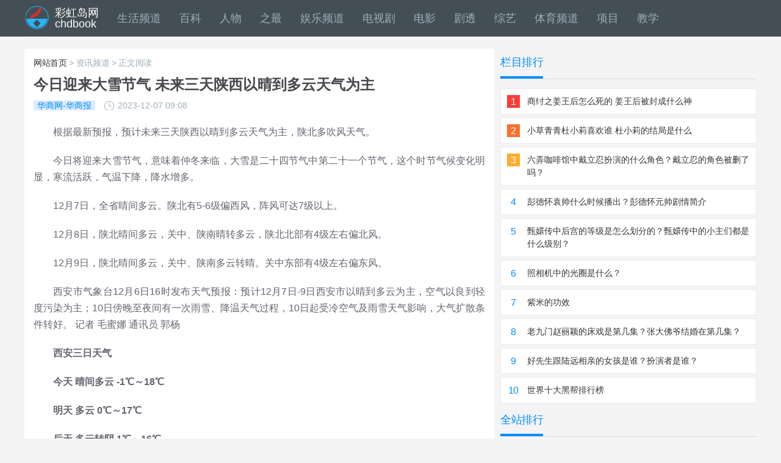

--- FILE ---
content_type: text/html
request_url: http://www.chdbook.cn/news/202312/113808.html
body_size: 4696
content:
<!DOCTYPE html>
<html lang="zh-CN"><head>
<meta charset="gb2312" />
<meta name="viewport" content="width=device-width,initial-scale=1.0,minimum-scale=1.0,maximum-scale=2.0,user-scalable=no" />
<meta name="applicable-device" content="pc,mobile">
<meta name="format-detection" content="telephone=no"/>
<meta name="renderer" content="webkit">
<meta name="HandheldFriendly" content="true">
<meta http-equiv="X-UA-Compatible" content="IE=edge,chrome=1">
<title>今日迎来大雪节气 未来三天陕西以晴到多云天气为主_彩虹岛网</title>
<meta name="keywords" content="今日迎来大雪节气 未来三天陕西以晴到多云天气为主" />
<meta name="description" content="根据最新预报，预计未来三天陕西以晴到多云天气为主，陕北多吹风天气。 今日将迎来大雪节气，意味着仲冬来临，大雪是二十四节气中第二十一个节气，这个时节气候变化明显，寒流活跃，气温下降，降水增多。 12月7日，全省晴间多云。陕北有5-6级偏西风，阵风可" />
<meta http-equiv="Cache-Control" content="no-siteapp" /> 
<meta http-equiv="Cache-Control" content="no-transform" />
<meta http-equiv="mobile-agent" content="format=html5; url=http://m.chdbook.cn/news/202312/113808.html">
<link rel="miphtml" href="http://mip.chdbook.cn/news/202312/113808.html">
<script type="text/javascript">
var turl = location.href;
if ( (/Android|webOS|iPhone|Windows Phone|iPod|BlackBerry|SymbianOS/i.test(navigator.userAgent)) && (turl.indexOf('#fromwap')<0) ){
    {
        document.writeln("<link href=\"http://m.chdbook.cn/mobile/style/mobile.css\" rel=\"stylesheet\" type=\"text/css\"/> <script type=\"text/javascript\" src=\"http://m.chdbook.cn/mobile/js/nativeShare.js\"><\/script>");
    }
}
else{
        document.writeln("<link href=\"http://www.chdbook.cn/templets/xbcf/style/common.css\" rel=\"stylesheet\" type=\"text/css\" /><script type=\"text/javascript\" src=\"http://www.chdbook.cn/templets/xbcf/js/afuns.js\"><\/script>");
    }
</script>
</head>
<body>

<div id="nav"><ul>
    <li class="o"><a href="/">彩虹岛网<br />chdbook</a></li>
    <li><a href="/shenghuo/">生活频道</a></li>
    <li><a href="/shenghuo/baike/">百科</a></li>
    <li><a href="/shenghuo/renwu/">人物</a></li>
    <li><a href="/shenghuo/shijie/">之最</a></li>
    <li><a href="/yule/">娱乐频道</a></li>
    <li><a href="/yule/dianshiju/">电视剧</a></li>
    <li><a href="/yule/dianying/">电影</a></li>
    <li><a href="/yule/jutou/">剧透</a></li>
    <li><a href="/yule/zongyi/">综艺</a></li>
    <li><a href="/tiyu/">体育频道</a></li>
    <li><a href="/tiyu/xiangmu/">项目</a></li>
    <li><a href="/tiyu/jiaoxue/">教学</a></li>
</ul></div><!--nav end-->

<div id="recommend" class="content">
    <div class="l article">
        <div class="now"><a href="http://www.chdbook.cn/">网站首页</a> > 资讯频道 > 正文阅读</div>
        <h1 class="article_title">今日迎来大雪节气 未来三天陕西以晴到多云天气为主</h1>
        <div class="info"><span class="from">华商网-华商报</span><span class="time">2023-12-07 09:08</span></div>
        <div id="text">
<p>根据最新预报，预计未来三天陕西以晴到多云天气为主，陕北多吹风天气。</p><p>今日将迎来大雪节气，意味着仲冬来临，大雪是二十四节气中第二十一个节气，这个时节气候变化明显，寒流活跃，气温下降，降水增多。</p><p>12月7日，全省晴间多云。陕北有5-6级偏西风，阵风可达7级以上。</p><p>12月8日，陕北晴间多云，关中、陕南晴转多云，陕北北部有4级左右偏北风。</p><p>12月9日，陕北晴间多云，关中、陕南多云转晴。关中东部有4级左右偏东风。</p><p>西安市气象台12月6日16时发布天气预报：预计12月7日-9日西安市以晴到多云为主，空气以良到轻度污染为主；10日傍晚至夜间有一次雨雪、降温天气过程，10日起受冷空气及雨雪天气影响，大气扩散条件转好。 记者 毛蜜娜 通讯员 郭杨</p><p><strong>西安三日天气</strong></p><p><strong>今天 晴间多云 -1℃～18℃</strong></p><p><strong>明天 多云 0℃～17℃</strong></p><p><strong>后天 多云转阴 1℃～16℃</strong></p>
        </div>
        <div id="turnpage"><ul></ul></div>
		<dl id="related" class="disnone"><dt>相关文章</dt><dd><a href="http://www.chdbook.cn/news/202310/112235.html" target="_blank">西马今日开赛 各项赛事保障已准备就绪</a>　2023.10.29</dd><dd><a href="http://www.chdbook.cn/news/202308/109089.html" target="_blank">陕西今日部分地区将出现中到大雨 注意防范山洪和地质灾害</a>　2023.08.12</dd><dd><a href="http://www.chdbook.cn/news/202308/108808.html" target="_blank">今日奥体中心举办大型活动 周边部分道路临时管控分流</a>　2023.08.06</dd><dd><a href="http://www.chdbook.cn/news/202307/108175.html" target="_blank">暑期迎来驾考热 这份“学车攻略”请查收！</a>　2023.07.22</dd><dd><a href="http://www.chdbook.cn/news/202306/106626.html" target="_blank">今日陕西大范围降水 安康南部和榆林东部局地有大到暴雨</a>　2023.06.18</dd></dl>
        <div id="pronext" class="disnone"><ul><li>上一篇：<a href='http://www.chdbook.cn/news/202312/113807.html'>“职”等你来！陕西青年人才冬季招聘会即将开始</a> </li><li>下一篇：没有了 </li></ul></div>
    </div>

    <div class="r">
        <div class="title"><h3>栏目排行</h3></div>
        <div class="rim"><ul><li><a href="http://www.chdbook.cn/shenghuo/201504/5382.html" target="_blank"><span class='a'>1</span><b>商纣之姜王后怎么死的 姜王后被封成什么神</b></a></li><li><a href="http://www.chdbook.cn/yule/201612/59027.html" target="_blank"><span class='b'>2</span><b>小草青青杜小莉喜欢谁 杜小莉的结局是什么</b></a></li><li><a href="http://www.chdbook.cn/yule/201607/44201.html" target="_blank"><span class='c'>3</span><b>六弄咖啡馆中戴立忍扮演的什么角色？戴立忍的角色被删了吗？</b></a></li><li><a href="http://www.chdbook.cn/yule/201605/37622.html" target="_blank"><span >4</span><b>彭德怀袁帅什么时候播出？彭德怀元帅剧情简介</b></a></li><li><a href="http://www.chdbook.cn/yule/201606/41397.html" target="_blank"><span >5</span><b>甄嬛传中后宫的等级是怎么划分的？甄嬛传中的小主们都是什么级别？</b></a></li><li><a href="http://www.chdbook.cn/shenghuo/201501/3296.html" target="_blank"><span >6</span><b>照相机中的光圈是什么？</b></a></li><li><a href="http://www.chdbook.cn/shenghuo/201501/3131.html" target="_blank"><span >7</span><b>紫米的功效</b></a></li><li><a href="http://www.chdbook.cn/yule/201608/45461.html" target="_blank"><span >8</span><b>老九门赵丽颖的床戏是第几集？张大佛爷结婚在第几集？</b></a></li><li><a href="http://www.chdbook.cn/yule/201606/41022.html" target="_blank"><span >9</span><b>好先生跟陆远相亲的女孩是谁？扮演者是谁？</b></a></li><li><a href="http://www.chdbook.cn/shenghuo/201505/6176.html" target="_blank"><span >10</span><b>世界十大黑帮排行榜</b></a></li></ul></div>

        <div class="title"><h3>全站排行</h3></div>
        <div class="rim"><ul><li><a href="http://www.chdbook.cn/shenghuo/202110/81193.html" target="_blank"><span class='a'>1</span><b>朱贤健犯什么罪 朱贤健哪国国籍？个人资料信息曝光</b></a></li><li><a href="http://www.chdbook.cn/shenghuo/202110/81192.html" target="_blank"><span class='b'>2</span><b>朱贤健是哪国人 朱贤健是朝鲜人吗？</b></a></li><li><a href="http://www.chdbook.cn/shenghuo/202105/73417.html" target="_blank"><span class='c'>3</span><b>链家左晖得的是什么病 贝壳老板得癌症去世的吗？</b></a></li><li><a href="http://www.chdbook.cn/yule/201705/70409.html" target="_blank"><span >4</span><b>欢乐颂2包奕凡的妈妈是谁扮演的 包母为什么不喜欢安迪</b></a></li><li><a href="http://www.chdbook.cn/yule/201705/70375.html" target="_blank"><span >5</span><b>变形计刘思琪个人资料家庭背景照片曝光 变形计刘思琪哪期出现</b></a></li><li><a href="http://www.chdbook.cn/yule/201705/70365.html" target="_blank"><span >6</span><b>寒武纪是根据小说改编的吗 小说结局是什么</b></a></li><li><a href="http://www.chdbook.cn/yule/201705/70168.html" target="_blank"><span >7</span><b>思美人莫愁女的母亲是谁 莫愁女的身世是怎样的</b></a></li><li><a href="http://www.chdbook.cn/yule/201705/70006.html" target="_blank"><span >8</span><b>妈妈是超人二哈利给伊能静过生日弹钢琴唱的歌是什么视频曝光在线看</b></a></li><li><a href="http://www.chdbook.cn/yule/201705/69981.html" target="_blank"><span >9</span><b>外科风云陆晨曦戴的手表是什么牌子 白百何同款手表多少钱</b></a></li><li><a href="http://www.chdbook.cn/yule/201705/69908.html" target="_blank"><span >10</span><b>摔跤吧爸爸中有哪些经典台词 摔跤吧爸爸经典语录盘点</b></a></li></ul><ul class="disnone"><li><a href="http://www.chdbook.cn/news/202312/113807.html" target="_blank"><span class='a'>1</span><b>“职”等你来！陕西青年人才冬季招聘会即将开始</b></a></li><li><a href="http://www.chdbook.cn/news/202312/113806.html" target="_blank"><span class='b'>2</span><b>江西大部地区今日“晴”歌高唱 明日中北部小雨又登场</b></a></li><li><a href="http://www.chdbook.cn/news/202312/113805.html" target="_blank"><span class='c'>3</span><b>今明天山东晴朗升温唱主调 半岛地区等地大风持续阵风可达7级左右</b></a></li><li><a href="http://www.chdbook.cn/news/202312/113804.html" target="_blank"><span >4</span><b>安徽今明天晴朗为主暖意在线 最高气温将达20℃以上</b></a></li><li><a href="http://www.chdbook.cn/news/202312/113803.html" target="_blank"><span >5</span><b>又来！两轮冷空气“无缝衔接” 北方多地气温波动显著</b></a></li><li><a href="http://www.chdbook.cn/news/202312/113802.html" target="_blank"><span >6</span><b>轰轰烈烈的大回暖来了局地或暖到破纪录 但之后气温要遭遇暴跌！</b></a></li><li><a href="http://www.chdbook.cn/news/202312/113801.html" target="_blank"><span >7</span><b>明后天湖北维持晴朗干燥天气 气温继续回升局地最高温将达26℃</b></a></li><li><a href="http://www.chdbook.cn/news/202312/113800.html" target="_blank"><span >8</span><b>冷空气活跃！明后天内蒙古多地迎大风降雪 局地降温可超14℃</b></a></li><li><a href="http://www.chdbook.cn/news/202312/113799.html" target="_blank"><span >9</span><b>雪纷飞！黑龙江黑河伊春等地未来三天雨雪在线 部分地区有大雪</b></a></li><li><a href="http://www.chdbook.cn/news/202312/113798.html" target="_blank"><span >10</span><b>陕西今明天仍多风沙 阵风可达7级部分地区有浮尘或扬沙</b></a></li><li><a href="http://www.chdbook.cn/quxian/202312/113797.html" target="_blank"><span >11</span><b>提速加力 固强补弱——电子城街道召开经济工作专题研判会</b></a></li><li><a href="http://www.chdbook.cn/quxian/202312/113796.html" target="_blank"><span >12</span><b>电子城街道开展首届社工站优秀小组工作大赛推进会</b></a></li><li><a href="http://www.chdbook.cn/quxian/202312/113795.html" target="_blank"><span >13</span><b>电子城街道开展形式多样的宪法日宣传活动</b></a></li><li><a href="http://www.chdbook.cn/quxian/202312/113794.html" target="_blank"><span >14</span><b>督导交流解难题 齐心协力促参保</b></a></li><li><a href="http://www.chdbook.cn/kaifaqu/202312/113793.html" target="_blank"><span >15</span><b>开启全国办赛模式，曲江体育再“破圈”！</b></a></li><li><a href="http://www.chdbook.cn/kaifaqu/202312/113792.html" target="_blank"><span >16</span><b>当城管“蓝”遇上最美“红马甲”</b></a></li><li><a href="http://www.chdbook.cn/kaifaqu/202312/113791.html" target="_blank"><span >17</span><b>曲江新区：一抹志愿红 添彩垃圾分类时尚绿</b></a></li><li><a href="http://www.chdbook.cn/news/202312/113790.html" target="_blank"><span >18</span><b>未来三天山东维持晴朗干燥模式 半岛地区等地阵风可达7级左右</b></a></li><li><a href="http://www.chdbook.cn/news/202312/113789.html" target="_blank"><span >19</span><b>江西今晨有雾扰 今明两天晴天“控场”最高温接近20℃</b></a></li><li><a href="http://www.chdbook.cn/news/202312/113788.html" target="_blank"><span >20</span><b>冷空气轮番来袭！北方多地气温如坐过山车 京津冀等地或迎今冬初雪</b></a></li></ul></div>
    </div>
</div><!--recommend end-->

<div id="footer">
    <script type="text/javascript" src="http://www.chdbook.cn/templets/xbcf/js/footer.js"></script>
    <div class="copyright"><p>Copyright (C) 2001-2021 www.chdbook.cn All rights reserved.</p><p><a href="http://www.chdbook.cn/" target="_blank">彩虹岛网</a> 版权所有</p></div>
</div><!--footer end-->

<div class="disnone">
<script type="text/javascript" src="http://www.chdbook.cn/plus/count.php?view=yes&aid=113808&mid=1"></script>
</div>

<div id="navn"><ul>
	<li><a href="http://www.chdbook.cn/quxian/">区县新闻</a></li>
	<li><a href="http://www.chdbook.cn/quxian/xinchengqu/">新城区</a></li>
	<li><a href="http://www.chdbook.cn/quxian/gaolingqu/">高陵区</a></li>
	<li><a href="http://www.chdbook.cn/quxian/zhouzhixian/">周至县</a></li>
	<li><a href="http://www.chdbook.cn/quxian/lantianxian/">蓝田县</a></li>
	<li><a href="http://www.chdbook.cn/quxian/lintongqu/">临潼区</a></li>
	<li><a href="http://www.chdbook.cn/quxian/yanliangqu/">阎良区</a></li>
	<li><a href="http://www.chdbook.cn/quxian/changanqu/">长安区</a></li>
	<li><a href="http://www.chdbook.cn/quxian/baqiaoqu/">灞桥区</a></li>
	<li><a href="http://www.chdbook.cn/quxian/weiyangqu/">未央区</a></li>
	<li><a href="http://www.chdbook.cn/quxian/lianhuqu/">莲湖区</a></li>
	<li><a href="http://www.chdbook.cn/quxian/beilinqu/">碑林区</a></li>
	<li><a href="http://www.chdbook.cn/quxian/yantaqu/">雁塔区</a></li>
	<li><a href="http://www.chdbook.cn/quxian/huyiqu/">鄠邑区</a></li>
	<li><a href="http://www.chdbook.cn/news/">天下博文</a></li>
	<li><a href="http://www.chdbook.cn/news/shaanxi/">陕西</a></li>
	<li><a href="http://www.chdbook.cn/news/tianqi/">天气</a></li>
	<li><a href="http://www.chdbook.cn/news/guonei/">国内</a></li>
</ul></div><!--navn end-->

</body>
</html>

--- FILE ---
content_type: application/javascript
request_url: http://www.chdbook.cn/templets/xbcf/js/afuns.js
body_size: 1323
content:
//判断是否手机
if(/Android|webOS|iPhone|Windows Phone|iPod|BlackBerry|SymbianOS/i.test(navigator.userAgent)){
    var turl = location.href;
    if(turl.indexOf('#fromwap')<0){
        if(turl.indexOf('www.chdbook.cn')>0){
            turl = turl.replace("www.","mip.");
        }
        else{
            turl = turl.replace("http://","http://mip.");
        }
        window.location.href = turl;
    }
}


/*图片自动缩放*/
function Zoompic(obj, width, height){
    var scale = Math.max(width / obj.width, height / obj.height);
    var newWidth = obj.width * scale;
    var newHeight = obj.height * scale;
    var div = obj.parentNode;
    obj.width = newWidth;
    obj.height = newHeight;
    div.style.width = width + "px";
    div.style.height = height + "px";
    div.style.overflow = "hidden";
    obj.style.marginLeft = (width - newWidth) / 2 + "px";
    obj.style.marginTop = (height - newHeight) / 2 + "px";    
    var user_agent = navigator.userAgent.toLowerCase();
    if (((user_agent.indexOf("msie 7.0")>-1 || user_agent.indexOf("msie 8.0")>-1 ) && user_agent.indexOf("trident/5.0")>-1 )|| user_agent.indexOf("msie 6.0")>-1 || (user_agent.indexOf("msie 7.0")>-1&&user_agent.indexOf("trident/4.0")>-1) || user_agent.indexOf("msie 7.0")>-1){
        obj.onclick = function() {
            var blocked = false;
            try {
                window.open(div.parentNode.href);
            }catch (ex) {
                blocked = true;
            }
            if(blocked){
                window.location = div.parentNode.href;
            }
        }    
    }
}
/*图片自动缩放*/


/*改变标题大小*/
h1Lenght = function() {
    var sfEls = document.getElementById("article").getElementsByTagName("h1");
    for (var i=0; i<sfEls.length; i++) {
        if(sfEls[i].innerText){
            if(sfEls[i].innerText.length < 25){
                sfEls[i].style.fontSize = "26px";
            }
        }else if(sfEls[i].textContent){
            if(sfEls[i].textContent.length < 25){
                sfEls[i].style.fontSize = "26px";
            }
            }
    }
}

if (window.attachEvent){
     window.attachEvent("onload", h1Lenght);
    }
else if(window.addEventListener){
     window.addEventListener("load", h1Lenght, false); 
    }
/*改变标题大小*/


/*取消IMG缩进*/
function add_indent(){
    var arc_p = document.getElementById("text").getElementsByTagName("p");
    for (var i=0; i<arc_p.length; i++) {
        for(var j=0; j<arc_p[i].childNodes.length; j++) {
            if(arc_p[i].childNodes[j].tagName == "IMG" || arc_p[i].childNodes[j].tagName == "EMBED"){
                arc_p[i].style.textIndent = 0;
				arc_p[i].style.textAlign = "center";
            }
        }
    }
}
if (window.attachEvent){
         window.attachEvent("onload", add_indent);
        }
    else if(window.addEventListener){
         window.addEventListener("load", add_indent, false); 
        }
/*取消IMG缩进*/


/*文字放大*/
function doZoom(size)
    {document.getElementById('text').style.fontSize=size+'px';}
/*文字放大*/


/*段落变色*/
sfHover = function() {
    var sfEls = document.getElementById("text").getElementsByTagName("p");
    for (var i=0; i<sfEls.length; i++) {
        sfEls[i].onmouseover=function() {
            this.className+=" sfhover";
        }
        sfEls[i].onmouseout=function() {
            this.className=this.className.replace(new RegExp(" sfhover\\b"), "");
        }
    }
}
if (window.attachEvent) window.attachEvent("onload", sfHover);
/*段落变色*/


window.onerror=function(){return true;} 